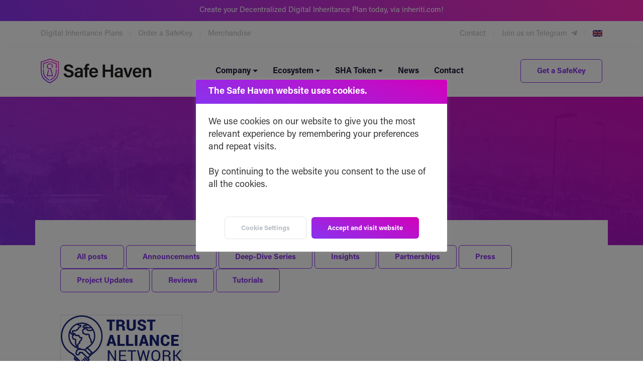

--- FILE ---
content_type: text/html; charset=UTF-8
request_url: https://safehaven.io/tag/crypto-law/
body_size: 15208
content:
<!-- This page is cached by the Hummingbird Performance plugin v3.15.0 - https://wordpress.org/plugins/hummingbird-performance/. --><!DOCTYPE html>
<html lang="en-US">
    <head>
        <!--////////////////////////////////////-->
        <!--// GOOGLE TAG MANAGER //////////////-->
        <!--////////////////////////////////////-->        
        <script>(function(w,d,s,l,i){w[l]=w[l]||[];w[l].push({'gtm.start':
        new Date().getTime(),event:'gtm.js'});var f=d.getElementsByTagName(s)[0],
        j=d.createElement(s),dl=l!='dataLayer'?'&l='+l:'';j.async=true;j.src=
        'https://www.googletagmanager.com/gtm.js?id='+i+dl;f.parentNode.insertBefore(j,f);
        })(window,document,'script','dataLayer','GTM-NSNDX7M');</script>        

        <!--////////////////////////////////////-->
        <!--// PAGE TITLES /////////////////////-->
        <!--////////////////////////////////////-->     
        

        <!--////////////////////////////////////-->
        <!--// REQUIRED META TAGS //////////////-->
        <!--////////////////////////////////////-->
        <meta charset="utf-8">
        <meta name="viewport" content="width=device-width, initial-scale=1, shrink-to-fit=no">

        <!--////////////////////////////////////-->
        <!--// FAVICON /////////////////////////-->
        <!--////////////////////////////////////-->
        <link rel="icon" type="image/x-icon" href="https://safehaven.io/wp-content/themes/wp-SafeHaven/favicon.png">

        <!--////////////////////////////////////-->
        <!--// BOOTSTRAP ///////////////////////-->
        <!--////////////////////////////////////-->        
        <link rel="stylesheet" href="https://safehaven.io/wp-content/themes/wp-SafeHaven/css/bootstrap.min.css">

        <!--////////////////////////////////////-->
        <!--// FONT AWESOME ////////////////////-->
        <!--////////////////////////////////////-->    
        <link rel="stylesheet" href="https://safehaven.io/wp-content/themes/wp-SafeHaven/css/fontawesome.css">
        <link rel="stylesheet" href="https://safehaven.io/wp-content/themes/wp-SafeHaven/css/all.min.css">

        <!--////////////////////////////////////-->
        <!--// CSS - STYLESHEETS ///////////////-->
        <!--////////////////////////////////////-->			
        <link rel="stylesheet" href="https://safehaven.io/wp-content/themes/wp-SafeHaven/style.css">        
        <link rel="stylesheet" href="https://safehaven.io/wp-content/themes/wp-SafeHaven/css/theme.min.css">
        
        <!--////////////////////////////////////-->
        <!--// FACEBOOK PIXEL //////////////////-->
        <!--////////////////////////////////////-->
        <script>
          !function(f,b,e,v,n,t,s)
          {if(f.fbq)return;n=f.fbq=function(){n.callMethod?
          n.callMethod.apply(n,arguments):n.queue.push(arguments)};
          if(!f._fbq)f._fbq=n;n.push=n;n.loaded=!0;n.version='2.0';
          n.queue=[];t=b.createElement(e);t.async=!0;
          t.src=v;s=b.getElementsByTagName(e)[0];
          s.parentNode.insertBefore(t,s)}(window, document,'script',
          'https://connect.facebook.net/en_US/fbevents.js');
          fbq('init', '197285279101550');
          fbq('track', 'PageView');
        </script>
        <noscript><img height="1" width="1" style="display:none"
          src="https://www.facebook.com/tr?id=197285279101550&ev=PageView&noscript=1"
        /></noscript>        

        <meta name='robots' content='index, follow, max-image-preview:large, max-snippet:-1, max-video-preview:-1' />
	<style>img:is([sizes="auto" i], [sizes^="auto," i]) { contain-intrinsic-size: 3000px 1500px }</style>
	
	<!-- This site is optimized with the Yoast SEO plugin v25.6 - https://yoast.com/wordpress/plugins/seo/ -->
	<title>Crypto Law Archives - Safe Haven</title>
	<link rel="canonical" href="https://safehaven.io/tag/crypto-law/" />
	<meta property="og:locale" content="en_US" />
	<meta property="og:type" content="article" />
	<meta property="og:title" content="Crypto Law Archives - Safe Haven" />
	<meta property="og:url" content="https://safehaven.io/tag/crypto-law/" />
	<meta property="og:site_name" content="Safe Haven" />
	<meta property="og:image" content="https://safehaven.io/wp-content/uploads/fb-share.jpg" />
	<meta property="og:image:width" content="1200" />
	<meta property="og:image:height" content="630" />
	<meta property="og:image:type" content="image/jpeg" />
	<meta name="twitter:card" content="summary_large_image" />
	<meta name="twitter:site" content="@safeHavenio" />
	<script type="application/ld+json" class="yoast-schema-graph">{"@context":"https://schema.org","@graph":[{"@type":"CollectionPage","@id":"https://safehaven.io/tag/crypto-law/","url":"https://safehaven.io/tag/crypto-law/","name":"Crypto Law Archives - Safe Haven","isPartOf":{"@id":"https://safehaven.io/#website"},"primaryImageOfPage":{"@id":"https://safehaven.io/tag/crypto-law/#primaryimage"},"image":{"@id":"https://safehaven.io/tag/crypto-law/#primaryimage"},"thumbnailUrl":"https://safehaven.io/wp-content/uploads/trustalliancenetwork.png","inLanguage":"en-US"},{"@type":"ImageObject","inLanguage":"en-US","@id":"https://safehaven.io/tag/crypto-law/#primaryimage","url":"https://safehaven.io/wp-content/uploads/trustalliancenetwork.png","contentUrl":"https://safehaven.io/wp-content/uploads/trustalliancenetwork.png","width":748,"height":312},{"@type":"WebSite","@id":"https://safehaven.io/#website","url":"https://safehaven.io/","name":"Safe Haven","description":"Building Decentralized Finance (DeFi) Solutions since 2017","publisher":{"@id":"https://safehaven.io/#organization"},"potentialAction":[{"@type":"SearchAction","target":{"@type":"EntryPoint","urlTemplate":"https://safehaven.io/?s={search_term_string}"},"query-input":{"@type":"PropertyValueSpecification","valueRequired":true,"valueName":"search_term_string"}}],"inLanguage":"en-US"},{"@type":"Organization","@id":"https://safehaven.io/#organization","name":"Safe Haven","url":"https://safehaven.io/","logo":{"@type":"ImageObject","inLanguage":"en-US","@id":"https://safehaven.io/#/schema/logo/image/","url":"https://safehaven.io/wp-content/uploads/safehaven-logo-full-color.jpg","contentUrl":"https://safehaven.io/wp-content/uploads/safehaven-logo-full-color.jpg","width":1500,"height":750,"caption":"Safe Haven"},"image":{"@id":"https://safehaven.io/#/schema/logo/image/"},"sameAs":["https://www.facebook.com/safehaven.sha","https://x.com/safeHavenio","https://www.youtube.com/c/SafeHavenOfficial"]}]}</script>
	<!-- / Yoast SEO plugin. -->


<link rel="alternate" type="application/rss+xml" title="Safe Haven &raquo; Crypto Law Tag Feed" href="https://safehaven.io/tag/crypto-law/feed/" />
<script type="text/javascript">
/* <![CDATA[ */
window._wpemojiSettings = {"baseUrl":"https:\/\/s.w.org\/images\/core\/emoji\/16.0.1\/72x72\/","ext":".png","svgUrl":"https:\/\/s.w.org\/images\/core\/emoji\/16.0.1\/svg\/","svgExt":".svg","source":{"concatemoji":"https:\/\/safehaven.io\/wp-includes\/js\/wp-emoji-release.min.js"}};
/*! This file is auto-generated */
!function(s,n){var o,i,e;function c(e){try{var t={supportTests:e,timestamp:(new Date).valueOf()};sessionStorage.setItem(o,JSON.stringify(t))}catch(e){}}function p(e,t,n){e.clearRect(0,0,e.canvas.width,e.canvas.height),e.fillText(t,0,0);var t=new Uint32Array(e.getImageData(0,0,e.canvas.width,e.canvas.height).data),a=(e.clearRect(0,0,e.canvas.width,e.canvas.height),e.fillText(n,0,0),new Uint32Array(e.getImageData(0,0,e.canvas.width,e.canvas.height).data));return t.every(function(e,t){return e===a[t]})}function u(e,t){e.clearRect(0,0,e.canvas.width,e.canvas.height),e.fillText(t,0,0);for(var n=e.getImageData(16,16,1,1),a=0;a<n.data.length;a++)if(0!==n.data[a])return!1;return!0}function f(e,t,n,a){switch(t){case"flag":return n(e,"\ud83c\udff3\ufe0f\u200d\u26a7\ufe0f","\ud83c\udff3\ufe0f\u200b\u26a7\ufe0f")?!1:!n(e,"\ud83c\udde8\ud83c\uddf6","\ud83c\udde8\u200b\ud83c\uddf6")&&!n(e,"\ud83c\udff4\udb40\udc67\udb40\udc62\udb40\udc65\udb40\udc6e\udb40\udc67\udb40\udc7f","\ud83c\udff4\u200b\udb40\udc67\u200b\udb40\udc62\u200b\udb40\udc65\u200b\udb40\udc6e\u200b\udb40\udc67\u200b\udb40\udc7f");case"emoji":return!a(e,"\ud83e\udedf")}return!1}function g(e,t,n,a){var r="undefined"!=typeof WorkerGlobalScope&&self instanceof WorkerGlobalScope?new OffscreenCanvas(300,150):s.createElement("canvas"),o=r.getContext("2d",{willReadFrequently:!0}),i=(o.textBaseline="top",o.font="600 32px Arial",{});return e.forEach(function(e){i[e]=t(o,e,n,a)}),i}function t(e){var t=s.createElement("script");t.src=e,t.defer=!0,s.head.appendChild(t)}"undefined"!=typeof Promise&&(o="wpEmojiSettingsSupports",i=["flag","emoji"],n.supports={everything:!0,everythingExceptFlag:!0},e=new Promise(function(e){s.addEventListener("DOMContentLoaded",e,{once:!0})}),new Promise(function(t){var n=function(){try{var e=JSON.parse(sessionStorage.getItem(o));if("object"==typeof e&&"number"==typeof e.timestamp&&(new Date).valueOf()<e.timestamp+604800&&"object"==typeof e.supportTests)return e.supportTests}catch(e){}return null}();if(!n){if("undefined"!=typeof Worker&&"undefined"!=typeof OffscreenCanvas&&"undefined"!=typeof URL&&URL.createObjectURL&&"undefined"!=typeof Blob)try{var e="postMessage("+g.toString()+"("+[JSON.stringify(i),f.toString(),p.toString(),u.toString()].join(",")+"));",a=new Blob([e],{type:"text/javascript"}),r=new Worker(URL.createObjectURL(a),{name:"wpTestEmojiSupports"});return void(r.onmessage=function(e){c(n=e.data),r.terminate(),t(n)})}catch(e){}c(n=g(i,f,p,u))}t(n)}).then(function(e){for(var t in e)n.supports[t]=e[t],n.supports.everything=n.supports.everything&&n.supports[t],"flag"!==t&&(n.supports.everythingExceptFlag=n.supports.everythingExceptFlag&&n.supports[t]);n.supports.everythingExceptFlag=n.supports.everythingExceptFlag&&!n.supports.flag,n.DOMReady=!1,n.readyCallback=function(){n.DOMReady=!0}}).then(function(){return e}).then(function(){var e;n.supports.everything||(n.readyCallback(),(e=n.source||{}).concatemoji?t(e.concatemoji):e.wpemoji&&e.twemoji&&(t(e.twemoji),t(e.wpemoji)))}))}((window,document),window._wpemojiSettings);
/* ]]> */
</script>
<style id='wp-emoji-styles-inline-css' type='text/css'>

	img.wp-smiley, img.emoji {
		display: inline !important;
		border: none !important;
		box-shadow: none !important;
		height: 1em !important;
		width: 1em !important;
		margin: 0 0.07em !important;
		vertical-align: -0.1em !important;
		background: none !important;
		padding: 0 !important;
	}
</style>
<link rel='stylesheet' id='wp-block-library-css' href='https://safehaven.io/wp-includes/css/dist/block-library/style.min.css' type='text/css' media='all' />
<style id='classic-theme-styles-inline-css' type='text/css'>
/*! This file is auto-generated */
.wp-block-button__link{color:#fff;background-color:#32373c;border-radius:9999px;box-shadow:none;text-decoration:none;padding:calc(.667em + 2px) calc(1.333em + 2px);font-size:1.125em}.wp-block-file__button{background:#32373c;color:#fff;text-decoration:none}
</style>
<style id='global-styles-inline-css' type='text/css'>
:root{--wp--preset--aspect-ratio--square: 1;--wp--preset--aspect-ratio--4-3: 4/3;--wp--preset--aspect-ratio--3-4: 3/4;--wp--preset--aspect-ratio--3-2: 3/2;--wp--preset--aspect-ratio--2-3: 2/3;--wp--preset--aspect-ratio--16-9: 16/9;--wp--preset--aspect-ratio--9-16: 9/16;--wp--preset--color--black: #000000;--wp--preset--color--cyan-bluish-gray: #abb8c3;--wp--preset--color--white: #ffffff;--wp--preset--color--pale-pink: #f78da7;--wp--preset--color--vivid-red: #cf2e2e;--wp--preset--color--luminous-vivid-orange: #ff6900;--wp--preset--color--luminous-vivid-amber: #fcb900;--wp--preset--color--light-green-cyan: #7bdcb5;--wp--preset--color--vivid-green-cyan: #00d084;--wp--preset--color--pale-cyan-blue: #8ed1fc;--wp--preset--color--vivid-cyan-blue: #0693e3;--wp--preset--color--vivid-purple: #9b51e0;--wp--preset--gradient--vivid-cyan-blue-to-vivid-purple: linear-gradient(135deg,rgba(6,147,227,1) 0%,rgb(155,81,224) 100%);--wp--preset--gradient--light-green-cyan-to-vivid-green-cyan: linear-gradient(135deg,rgb(122,220,180) 0%,rgb(0,208,130) 100%);--wp--preset--gradient--luminous-vivid-amber-to-luminous-vivid-orange: linear-gradient(135deg,rgba(252,185,0,1) 0%,rgba(255,105,0,1) 100%);--wp--preset--gradient--luminous-vivid-orange-to-vivid-red: linear-gradient(135deg,rgba(255,105,0,1) 0%,rgb(207,46,46) 100%);--wp--preset--gradient--very-light-gray-to-cyan-bluish-gray: linear-gradient(135deg,rgb(238,238,238) 0%,rgb(169,184,195) 100%);--wp--preset--gradient--cool-to-warm-spectrum: linear-gradient(135deg,rgb(74,234,220) 0%,rgb(151,120,209) 20%,rgb(207,42,186) 40%,rgb(238,44,130) 60%,rgb(251,105,98) 80%,rgb(254,248,76) 100%);--wp--preset--gradient--blush-light-purple: linear-gradient(135deg,rgb(255,206,236) 0%,rgb(152,150,240) 100%);--wp--preset--gradient--blush-bordeaux: linear-gradient(135deg,rgb(254,205,165) 0%,rgb(254,45,45) 50%,rgb(107,0,62) 100%);--wp--preset--gradient--luminous-dusk: linear-gradient(135deg,rgb(255,203,112) 0%,rgb(199,81,192) 50%,rgb(65,88,208) 100%);--wp--preset--gradient--pale-ocean: linear-gradient(135deg,rgb(255,245,203) 0%,rgb(182,227,212) 50%,rgb(51,167,181) 100%);--wp--preset--gradient--electric-grass: linear-gradient(135deg,rgb(202,248,128) 0%,rgb(113,206,126) 100%);--wp--preset--gradient--midnight: linear-gradient(135deg,rgb(2,3,129) 0%,rgb(40,116,252) 100%);--wp--preset--font-size--small: 13px;--wp--preset--font-size--medium: 20px;--wp--preset--font-size--large: 36px;--wp--preset--font-size--x-large: 42px;--wp--preset--spacing--20: 0.44rem;--wp--preset--spacing--30: 0.67rem;--wp--preset--spacing--40: 1rem;--wp--preset--spacing--50: 1.5rem;--wp--preset--spacing--60: 2.25rem;--wp--preset--spacing--70: 3.38rem;--wp--preset--spacing--80: 5.06rem;--wp--preset--shadow--natural: 6px 6px 9px rgba(0, 0, 0, 0.2);--wp--preset--shadow--deep: 12px 12px 50px rgba(0, 0, 0, 0.4);--wp--preset--shadow--sharp: 6px 6px 0px rgba(0, 0, 0, 0.2);--wp--preset--shadow--outlined: 6px 6px 0px -3px rgba(255, 255, 255, 1), 6px 6px rgba(0, 0, 0, 1);--wp--preset--shadow--crisp: 6px 6px 0px rgba(0, 0, 0, 1);}:where(.is-layout-flex){gap: 0.5em;}:where(.is-layout-grid){gap: 0.5em;}body .is-layout-flex{display: flex;}.is-layout-flex{flex-wrap: wrap;align-items: center;}.is-layout-flex > :is(*, div){margin: 0;}body .is-layout-grid{display: grid;}.is-layout-grid > :is(*, div){margin: 0;}:where(.wp-block-columns.is-layout-flex){gap: 2em;}:where(.wp-block-columns.is-layout-grid){gap: 2em;}:where(.wp-block-post-template.is-layout-flex){gap: 1.25em;}:where(.wp-block-post-template.is-layout-grid){gap: 1.25em;}.has-black-color{color: var(--wp--preset--color--black) !important;}.has-cyan-bluish-gray-color{color: var(--wp--preset--color--cyan-bluish-gray) !important;}.has-white-color{color: var(--wp--preset--color--white) !important;}.has-pale-pink-color{color: var(--wp--preset--color--pale-pink) !important;}.has-vivid-red-color{color: var(--wp--preset--color--vivid-red) !important;}.has-luminous-vivid-orange-color{color: var(--wp--preset--color--luminous-vivid-orange) !important;}.has-luminous-vivid-amber-color{color: var(--wp--preset--color--luminous-vivid-amber) !important;}.has-light-green-cyan-color{color: var(--wp--preset--color--light-green-cyan) !important;}.has-vivid-green-cyan-color{color: var(--wp--preset--color--vivid-green-cyan) !important;}.has-pale-cyan-blue-color{color: var(--wp--preset--color--pale-cyan-blue) !important;}.has-vivid-cyan-blue-color{color: var(--wp--preset--color--vivid-cyan-blue) !important;}.has-vivid-purple-color{color: var(--wp--preset--color--vivid-purple) !important;}.has-black-background-color{background-color: var(--wp--preset--color--black) !important;}.has-cyan-bluish-gray-background-color{background-color: var(--wp--preset--color--cyan-bluish-gray) !important;}.has-white-background-color{background-color: var(--wp--preset--color--white) !important;}.has-pale-pink-background-color{background-color: var(--wp--preset--color--pale-pink) !important;}.has-vivid-red-background-color{background-color: var(--wp--preset--color--vivid-red) !important;}.has-luminous-vivid-orange-background-color{background-color: var(--wp--preset--color--luminous-vivid-orange) !important;}.has-luminous-vivid-amber-background-color{background-color: var(--wp--preset--color--luminous-vivid-amber) !important;}.has-light-green-cyan-background-color{background-color: var(--wp--preset--color--light-green-cyan) !important;}.has-vivid-green-cyan-background-color{background-color: var(--wp--preset--color--vivid-green-cyan) !important;}.has-pale-cyan-blue-background-color{background-color: var(--wp--preset--color--pale-cyan-blue) !important;}.has-vivid-cyan-blue-background-color{background-color: var(--wp--preset--color--vivid-cyan-blue) !important;}.has-vivid-purple-background-color{background-color: var(--wp--preset--color--vivid-purple) !important;}.has-black-border-color{border-color: var(--wp--preset--color--black) !important;}.has-cyan-bluish-gray-border-color{border-color: var(--wp--preset--color--cyan-bluish-gray) !important;}.has-white-border-color{border-color: var(--wp--preset--color--white) !important;}.has-pale-pink-border-color{border-color: var(--wp--preset--color--pale-pink) !important;}.has-vivid-red-border-color{border-color: var(--wp--preset--color--vivid-red) !important;}.has-luminous-vivid-orange-border-color{border-color: var(--wp--preset--color--luminous-vivid-orange) !important;}.has-luminous-vivid-amber-border-color{border-color: var(--wp--preset--color--luminous-vivid-amber) !important;}.has-light-green-cyan-border-color{border-color: var(--wp--preset--color--light-green-cyan) !important;}.has-vivid-green-cyan-border-color{border-color: var(--wp--preset--color--vivid-green-cyan) !important;}.has-pale-cyan-blue-border-color{border-color: var(--wp--preset--color--pale-cyan-blue) !important;}.has-vivid-cyan-blue-border-color{border-color: var(--wp--preset--color--vivid-cyan-blue) !important;}.has-vivid-purple-border-color{border-color: var(--wp--preset--color--vivid-purple) !important;}.has-vivid-cyan-blue-to-vivid-purple-gradient-background{background: var(--wp--preset--gradient--vivid-cyan-blue-to-vivid-purple) !important;}.has-light-green-cyan-to-vivid-green-cyan-gradient-background{background: var(--wp--preset--gradient--light-green-cyan-to-vivid-green-cyan) !important;}.has-luminous-vivid-amber-to-luminous-vivid-orange-gradient-background{background: var(--wp--preset--gradient--luminous-vivid-amber-to-luminous-vivid-orange) !important;}.has-luminous-vivid-orange-to-vivid-red-gradient-background{background: var(--wp--preset--gradient--luminous-vivid-orange-to-vivid-red) !important;}.has-very-light-gray-to-cyan-bluish-gray-gradient-background{background: var(--wp--preset--gradient--very-light-gray-to-cyan-bluish-gray) !important;}.has-cool-to-warm-spectrum-gradient-background{background: var(--wp--preset--gradient--cool-to-warm-spectrum) !important;}.has-blush-light-purple-gradient-background{background: var(--wp--preset--gradient--blush-light-purple) !important;}.has-blush-bordeaux-gradient-background{background: var(--wp--preset--gradient--blush-bordeaux) !important;}.has-luminous-dusk-gradient-background{background: var(--wp--preset--gradient--luminous-dusk) !important;}.has-pale-ocean-gradient-background{background: var(--wp--preset--gradient--pale-ocean) !important;}.has-electric-grass-gradient-background{background: var(--wp--preset--gradient--electric-grass) !important;}.has-midnight-gradient-background{background: var(--wp--preset--gradient--midnight) !important;}.has-small-font-size{font-size: var(--wp--preset--font-size--small) !important;}.has-medium-font-size{font-size: var(--wp--preset--font-size--medium) !important;}.has-large-font-size{font-size: var(--wp--preset--font-size--large) !important;}.has-x-large-font-size{font-size: var(--wp--preset--font-size--x-large) !important;}
:where(.wp-block-post-template.is-layout-flex){gap: 1.25em;}:where(.wp-block-post-template.is-layout-grid){gap: 1.25em;}
:where(.wp-block-columns.is-layout-flex){gap: 2em;}:where(.wp-block-columns.is-layout-grid){gap: 2em;}
:root :where(.wp-block-pullquote){font-size: 1.5em;line-height: 1.6;}
</style>
<link rel='stylesheet' id='wphb-1-css' href='https://safehaven.io/wp-content/uploads/hummingbird-assets/8c159011e8966db04b5a2d4cd35f0aca.css' type='text/css' media='all' />
<script type="text/javascript" src="https://safehaven.io/wp-includes/js/jquery/jquery.min.js" id="jquery-core-js"></script>
<script type="text/javascript" src="https://safehaven.io/wp-includes/js/jquery/jquery-migrate.min.js" id="jquery-migrate-js"></script>
<script type="text/javascript" id="cookie-law-info-js-extra">
/* <![CDATA[ */
var Cli_Data = {"nn_cookie_ids":["_ga","_ga_HQ8CK6BX87","_fbp"],"cookielist":[],"non_necessary_cookies":{"analytics":["_ga","_ga_HQ8CK6BX87"],"advertisement":["_fbp"]},"ccpaEnabled":"1","ccpaRegionBased":"","ccpaBarEnabled":"1","strictlyEnabled":["necessary","obligatoire"],"ccpaType":"ccpa_gdpr","js_blocking":"1","custom_integration":"","triggerDomRefresh":"","secure_cookies":""};
var cli_cookiebar_settings = {"animate_speed_hide":"500","animate_speed_show":"500","background":"#FFF","border":"#b1a6a6c2","border_on":"","button_1_button_colour":"#61a229","button_1_button_hover":"#4e8221","button_1_link_colour":"#fff","button_1_as_button":"1","button_1_new_win":"","button_2_button_colour":"#333","button_2_button_hover":"#292929","button_2_link_colour":"#444","button_2_as_button":"","button_2_hidebar":"","button_3_button_colour":"#dedfe0","button_3_button_hover":"#b2b2b3","button_3_link_colour":"#333333","button_3_as_button":"1","button_3_new_win":"","button_4_button_colour":"#dedfe0","button_4_button_hover":"#b2b2b3","button_4_link_colour":"#333333","button_4_as_button":"1","button_7_button_colour":"#61a229","button_7_button_hover":"#4e8221","button_7_link_colour":"#fff","button_7_as_button":"1","button_7_new_win":"","font_family":"inherit","header_fix":"","notify_animate_hide":"1","notify_animate_show":"","notify_div_id":"#cookie-law-info-bar","notify_position_horizontal":"right","notify_position_vertical":"bottom","scroll_close":"","scroll_close_reload":"","accept_close_reload":"","reject_close_reload":"","showagain_tab":"","showagain_background":"#fff","showagain_border":"#000","showagain_div_id":"#cookie-law-info-again","showagain_x_position":"100px","text":"#333333","show_once_yn":"","show_once":"10000","logging_on":"","as_popup":"","popup_overlay":"1","bar_heading_text":"The Safe Haven website uses cookies.","cookie_bar_as":"popup","popup_showagain_position":"bottom-right","widget_position":"left"};
var log_object = {"ajax_url":"https:\/\/safehaven.io\/wp-admin\/admin-ajax.php"};
/* ]]> */
</script>
<script type="text/javascript" src="https://safehaven.io/wp-content/plugins/cookie-law-info/legacy/public/js/cookie-law-info-public.js" id="cookie-law-info-js"></script>
<script type="text/javascript" id="cookie-law-info-ccpa-js-extra">
/* <![CDATA[ */
var ccpa_data = {"opt_out_prompt":"Do you really wish to opt out?","opt_out_confirm":"Confirm","opt_out_cancel":"Cancel"};
/* ]]> */
</script>
<script type="text/javascript" src="https://safehaven.io/wp-content/plugins/cookie-law-info/legacy/admin/modules/ccpa/assets/js/cookie-law-info-ccpa.js" id="cookie-law-info-ccpa-js"></script>
<script type="text/javascript" src="https://safehaven.io/wp-content/plugins/responsive-lightbox/assets/swipebox/jquery.swipebox.min.js" id="responsive-lightbox-swipebox-js"></script>
<script type="text/javascript" src="https://safehaven.io/wp-includes/js/underscore.min.js" id="underscore-js"></script>
<script type="text/javascript" src="https://safehaven.io/wp-content/plugins/responsive-lightbox/assets/infinitescroll/infinite-scroll.pkgd.min.js" id="responsive-lightbox-infinite-scroll-js"></script>
<script type="text/javascript" id="responsive-lightbox-js-before">
/* <![CDATA[ */
var rlArgs = {"script":"swipebox","selector":"lightbox","customEvents":"","activeGalleries":true,"animation":true,"hideCloseButtonOnMobile":false,"removeBarsOnMobile":false,"hideBars":true,"hideBarsDelay":5000,"videoMaxWidth":1080,"useSVG":true,"loopAtEnd":false,"woocommerce_gallery":false,"ajaxurl":"https:\/\/safehaven.io\/wp-admin\/admin-ajax.php","nonce":"f445e004b4","preview":false,"postId":1618,"scriptExtension":false};
/* ]]> */
</script>
<script type="text/javascript" src="https://safehaven.io/wp-content/plugins/responsive-lightbox/js/front.js" id="responsive-lightbox-js"></script>
<script type="text/javascript" id="url-shortify-js-extra">
/* <![CDATA[ */
var usParams = {"ajaxurl":"https:\/\/safehaven.io\/wp-admin\/admin-ajax.php"};
/* ]]> */
</script>
<script type="text/javascript" src="https://safehaven.io/wp-content/plugins/url-shortify/lite/dist/scripts/url-shortify.js" id="url-shortify-js"></script>
<link rel="https://api.w.org/" href="https://safehaven.io/wp-json/" /><link rel="alternate" title="JSON" type="application/json" href="https://safehaven.io/wp-json/wp/v2/tags/89" /><link rel="EditURI" type="application/rsd+xml" title="RSD" href="https://safehaven.io/xmlrpc.php?rsd" />

		<script>
			document.documentElement.className = document.documentElement.className.replace('no-js', 'js');
		</script>
				<style>
			.no-js img.lazyload {
				display: none;
			}

			figure.wp-block-image img.lazyloading {
				min-width: 150px;
			}

			.lazyload,
			.lazyloading {
				--smush-placeholder-width: 100px;
				--smush-placeholder-aspect-ratio: 1/1;
				width: var(--smush-placeholder-width) !important;
				aspect-ratio: var(--smush-placeholder-aspect-ratio) !important;
			}

						.lazyload, .lazyloading {
				opacity: 0;
			}

			.lazyloaded {
				opacity: 1;
				transition: opacity 400ms;
				transition-delay: 0ms;
			}

					</style>
		<link rel="icon" href="https://safehaven.io/wp-content/uploads/cropped-SafeHaven_Brandmark_Color_512x512-32x32.png" sizes="32x32" />
<link rel="icon" href="https://safehaven.io/wp-content/uploads/cropped-SafeHaven_Brandmark_Color_512x512-192x192.png" sizes="192x192" />
<link rel="apple-touch-icon" href="https://safehaven.io/wp-content/uploads/cropped-SafeHaven_Brandmark_Color_512x512-180x180.png" />
<meta name="msapplication-TileImage" content="https://safehaven.io/wp-content/uploads/cropped-SafeHaven_Brandmark_Color_512x512-270x270.png" />
<style>.shorten_url { 
	   padding: 10px 10px 10px 10px ; 
	   border: 1px solid #AAAAAA ; 
	   background-color: #EEEEEE ;
}</style> 
    </head>

    <body oncontextmenu="return true" class="archive tag tag-crypto-law tag-89 wp-theme-wp-SafeHaven">      
        <!-- Google Tag Manager (noscript) -->
        <noscript><iframe data-src="https://www.googletagmanager.com/ns.html?id=GTM-NSNDX7M"
        height="0" width="0" style="display:none;visibility:hidden" src="[data-uri]" class="lazyload" data-load-mode="1"></iframe></noscript>
        <!-- End Google Tag Manager (noscript) -->  

        <header>
                 <div id="hellobar" class="d-none alert alert-info m-0" role="alert">                
        <div class="container text-center">
              
                <a href="https://safehaven.io/product/inheriti/">
                        Create your Decentralized Digital Inheritance Plan today, via inheriti.com!              
                </a>
                

                    </div>                
    </div>
  
            <div id="topbar" class="d-none d-lg-block py-3">
    <div class="container">
        <div class="row">
            <div class="col-lg-6">
                
    <ul id="navbar-topbar-left-menu" class="list-inline d-flex justify-content-center justify-content-lg-start"><li class="list-inline-item "><a href="https://safehaven.io/product/inheriti/">Digital Inheritance Plans</a></li><li class="list-inline-item "><a href="https://safehaven.io/product/safekey/">Order a SafeKey</a></li><li class="list-inline-item "><a href="https://shop.safehaven.io">Merchandise</a></li></ul>            </div>
            <div class="col-lg-6">
                
    <ul id="navbar-topbar-right-menu" class="list-inline d-flex justify-content-center justify-content-lg-end"><li class="list-inline-item "><a href="https://safehaven.io/contact/" target="">Contact</a></li><li class="list-inline-item "><a href="https://t.me/safehavenio" target="_blank">Join us on Telegram <i class="fab fa-telegram-plane ms-1"></i></a></li>

        <li class="nav-item dropdown">
            <a class="nav-link dropdown-toggle p-0 m-0" href="#" id="navbarDropdown" role="button" data-bs-toggle="dropdown" aria-expanded="false">
                <img data-src="https://safehaven.io/wp-content/themes/wp-SafeHaven/img/flags/en.gif" src="[data-uri]" class="lazyload">
            </a>
            <ul class="dropdown-menu" aria-labelledby="navbarDropdown">
                <li><a class="dropdown-item active disabled" href="https://safehaven.io"><img data-src="https://safehaven.io/wp-content/themes/wp-SafeHaven/img/flags/en.gif" src="[data-uri]" class="lazyload"> English</a></li>
                <li><a class="dropdown-item" href="#"><img data-src="https://safehaven.io/wp-content/themes/wp-SafeHaven/img/flags/nl.gif" src="[data-uri]" class="lazyload"> Nederlands<span class="badge bg-info float-end">Soon</span></a></li>
                <li><a class="dropdown-item" href="#"><img data-src="https://safehaven.io/wp-content/themes/wp-SafeHaven/img/flags/de.gif" src="[data-uri]" class="lazyload"> Deutsch<span class="badge bg-info float-end">Soon</span></a></li>
                <li><a class="dropdown-item" href="#"><img data-src="https://safehaven.io/wp-content/themes/wp-SafeHaven/img/flags/fr.gif" src="[data-uri]" class="lazyload"> Français<span class="badge bg-info float-end">Soon</span></a></li>
            </ul>
        </li>
        </ul>  
            </div>
        </div>
    </div>
</div>                 <nav class="navbar navbar-expand-lg py-4">
    <div class="container">
        <a href="https://safehaven.io" title="Safe Haven" class="navbar-brand">
            <img data-src="https://safehaven.io/wp-content/themes/wp-SafeHaven/img/safehaven-logo-color.svg" alt="Safe Haven" id="logo" src="[data-uri]" class="lazyload" /> 
            <span class="visually-hidden">Safe Haven</span>
        </a>
        <button class="navbar-toggler" type="button" data-bs-toggle="collapse" data-bs-target="#navbar-primary" aria-controls="navbar-primary" aria-expanded="false" aria-label="Toggle navigation">
            <i class="far fa-bars"></i>
        </button>    
        <div class="collapse navbar-collapse" id="navbar-primary">
            <ul id="menu-main-navigation" class="navbar-nav"><li  id="menu-item-49" class="menu-item menu-item-type-post_type menu-item-object-page menu-item-has-children dropdown nav-item nav-item-49"><a href="https://safehaven.io/company/" class="nav-link  dropdown-toggle" aria-haspopup="true" aria-expanded="false">Company</a>
<ul class="dropdown-menu  depth_0">
	<li  id="menu-item-759" class="menu-item menu-item-type-post_type menu-item-object-page nav-item nav-item-759"><a class="dropdown-item" href="https://safehaven.io/company/" class="nav-link "><div class="dropdown-icon"><img data-src="https://safehaven.io/wp-content/uploads/company_about_128px.png" src="[data-uri]" class="lazyload" /></div><div class="dropdown-content w-100"><div class="dropdown-title-text">About Safe Haven</div><div class="dropdown-menu-description">Building DeFi solutions since 2017 for safely managing, storing and transferring digital assets.</div></div></a></li>
	<li  id="menu-item-2162" class="menu-item menu-item-type-post_type menu-item-object-page nav-item nav-item-2162"><a class="dropdown-item" href="https://safehaven.io/company/team/" class="nav-link "><div class="dropdown-icon"><img data-src="https://safehaven.io/wp-content/uploads/company_team_128px.png" src="[data-uri]" class="lazyload" /></div><div class="dropdown-content w-100"><div class="dropdown-title-text">Team</div><div class="dropdown-menu-description">Get to know who's building Safe Haven.</div></div></a></li>
	<li  id="menu-item-53" class="menu-item menu-item-type-post_type menu-item-object-page nav-item nav-item-53"><a class="dropdown-item" href="https://safehaven.io/company/vision/" class="nav-link "><div class="dropdown-icon"><img data-src="https://safehaven.io/wp-content/uploads/company_vision_128px.png" src="[data-uri]" class="lazyload" /></div><div class="dropdown-content w-100"><div class="dropdown-title-text">Vision</div><div class="dropdown-menu-description">What do we want to accomplish with Safe Haven?</div></div></a></li>
	<li  id="menu-item-760" class="menu-item menu-item-type-post_type menu-item-object-page nav-item nav-item-760"><a class="dropdown-item" href="https://safehaven.io/company/partners/" class="nav-link "><div class="dropdown-icon"><img data-src="https://safehaven.io/wp-content/uploads/company_partners_128px-copy.png" src="[data-uri]" class="lazyload" /></div><div class="dropdown-content w-100"><div class="dropdown-title-text">Partners</div><div class="dropdown-menu-description">Who are the partners within our network?</div></div></a></li>
	<li  id="menu-item-962" class="menu-item menu-item-type-post_type menu-item-object-page nav-item nav-item-962"><a class="dropdown-item" href="https://safehaven.io/company/patents/" class="nav-link "><div class="dropdown-icon"><img data-src="https://safehaven.io/wp-content/uploads/company_patents_128px.png" src="[data-uri]" class="lazyload" /></div><div class="dropdown-content w-100"><div class="dropdown-title-text">Patents</div><div class="dropdown-menu-description">We have several patents to protect our products.</div></div></a></li>
	<li  id="menu-item-50" class="menu-item menu-item-type-post_type menu-item-object-page nav-item nav-item-50"><a class="dropdown-item" href="https://safehaven.io/company/brand-assets/" class="nav-link "><div class="dropdown-icon"><img data-src="https://safehaven.io/wp-content/uploads/company_brand-assets_128px.png" src="[data-uri]" class="lazyload" /></div><div class="dropdown-content w-100"><div class="dropdown-title-text">Brand assets</div><div class="dropdown-menu-description">Colors and visuals defining the Safe Haven brand.</div></div></a></li>
	<li  id="menu-item-5418" class="menu-item menu-item-type-custom menu-item-object-custom nav-item nav-item-5418"><a class="dropdown-item" target="_blank" href="https://shop.safehaven.io" class="nav-link "><div class="dropdown-icon"><img data-src="https://safehaven.io/wp-content/uploads/company_merch_128px.png" src="[data-uri]" class="lazyload" /></div><div class="dropdown-content w-100"><div class="dropdown-title-text">Merchandise</div><div class="dropdown-menu-description">Become a part of our community by wearing our brand merch</div></div></a></li>
</ul>
</li>
<li  id="menu-item-27" class="menu-item menu-item-type-post_type menu-item-object-page menu-item-has-children dropdown nav-item nav-item-27"><a href="https://safehaven.io/ecosystem/" class="nav-link  dropdown-toggle" aria-haspopup="true" aria-expanded="false">Ecosystem</a>
<ul class="dropdown-menu  depth_0">
	<li  id="menu-item-70" class="menu-item menu-item-type-post_type menu-item-object-product nav-item nav-item-70"><a class="dropdown-item" href="https://safehaven.io/product/inheriti/" class="nav-link "><div class="dropdown-icon"><img data-src="https://safehaven.io/wp-content/uploads/nav-primary-inheriti_64px-e1727880586313.png" src="[data-uri]" class="lazyload" /></div><div class="dropdown-content w-100"><div class="dropdown-title-text"><span class="badge bg-success float-end">Live<i class="fal fa-signal-stream ms-2"></i></span>Inheriti®</div><div class="dropdown-menu-description">World's first and only patented decentralized inheritance/backup platform.</div></div></a></li>
	<li  id="menu-item-73" class="menu-item menu-item-type-post_type menu-item-object-product nav-item nav-item-73"><a class="dropdown-item" href="https://safehaven.io/product/safekey/" class="nav-link "><div class="dropdown-icon"><img data-src="https://safehaven.io/wp-content/uploads/nav-primary-safekey_64px.png" src="[data-uri]" class="lazyload" /></div><div class="dropdown-content w-100"><div class="dropdown-title-text"><span class="badge bg-success float-end">Live<i class="fal fa-signal-stream ms-2"></i></span>SafeKey</div><div class="dropdown-menu-description">The most secure Universal Two-Factor (U2F) solution on the market.</div></div></a></li>
	<li  id="menu-item-2802" class="menu-item menu-item-type-post_type menu-item-object-product nav-item nav-item-2802"><a class="dropdown-item" href="https://safehaven.io/product/safeswap/" class="nav-link "><div class="dropdown-icon"><img data-src="https://safehaven.io/wp-content/uploads/nav-primary-safeswap_128px.png" src="[data-uri]" class="lazyload" /></div><div class="dropdown-content w-100"><div class="dropdown-title-text"><span class="badge bg-success float-end">Live<i class="fal fa-signal-stream ms-2"></i></span>SafeSwap</div><div class="dropdown-menu-description">Cross-chain bridge to atomic swap digital assets between different blockchains.</div></div></a></li>
	<li  id="menu-item-72" class="menu-item menu-item-type-post_type menu-item-object-product nav-item nav-item-72"><a class="dropdown-item" href="https://safehaven.io/product/safeid/" class="nav-link "><div class="dropdown-icon"><img data-src="https://safehaven.io/wp-content/uploads/nav-primary-safeid_64px.png" src="[data-uri]" class="lazyload" /></div><div class="dropdown-content w-100"><div class="dropdown-title-text"><span class="badge bg-success float-end">Live<i class="fal fa-signal-stream ms-2"></i></span>SafeID</div><div class="dropdown-menu-description">One login for all Safe Haven products</div></div></a></li>
	<li  id="menu-item-69" class="menu-item menu-item-type-post_type menu-item-object-product nav-item nav-item-69"><a class="dropdown-item" href="https://safehaven.io/product/fundrequest/" class="nav-link "><div class="dropdown-icon"><img data-src="https://safehaven.io/wp-content/uploads/nav-primary-fundrequest_64px.png" src="[data-uri]" class="lazyload" /></div><div class="dropdown-content w-100"><div class="dropdown-title-text"><span class="badge bg-success float-end">Live<i class="fal fa-signal-stream ms-2"></i></span>FundRequest</div><div class="dropdown-menu-description">A decentralized marketplace for open source collaboration.</div></div></a></li>
	<li  id="menu-item-68" class="menu-item menu-item-type-post_type menu-item-object-product nav-item nav-item-68"><a class="dropdown-item" href="https://safehaven.io/product/comet-wallet/" class="nav-link "><div class="dropdown-icon"><img data-src="https://safehaven.io/wp-content/uploads/nav-primary-comet_64px.png" src="[data-uri]" class="lazyload" /></div><div class="dropdown-content w-100"><div class="dropdown-title-text"><span class="badge bg-success float-end">Live<i class="fal fa-signal-stream ms-2"></i></span>Comet 2.0</div><div class="dropdown-menu-description">A decentralized browser-based wallet</div></div></a></li>
	<li  id="menu-item-77" class="menu-item menu-item-type-post_type menu-item-object-product nav-item nav-item-77"><a class="dropdown-item" href="https://safehaven.io/product/trust-alliance-network-tan/" class="nav-link "><div class="dropdown-icon"><img data-src="https://safehaven.io/wp-content/uploads/nav-primary-tan_64px.png" src="[data-uri]" class="lazyload" /></div><div class="dropdown-content w-100"><div class="dropdown-title-text"><span class="badge bg-info float-end">Planned</span>Trust Alliance Network (TAN)</div><div class="dropdown-menu-description">Search amongst a wide range of distributed ledger related documents or professionals.</div></div></a></li>
	<li  id="menu-item-75" class="menu-item menu-item-type-post_type menu-item-object-product nav-item nav-item-75"><a class="dropdown-item" href="https://safehaven.io/product/thorblock/" class="nav-link "><div class="dropdown-icon"><img data-src="https://safehaven.io/wp-content/uploads/nav-primary-thorblock_64px.png" src="[data-uri]" class="lazyload" /></div><div class="dropdown-content w-100"><div class="dropdown-title-text"><span class="badge bg-info float-end">Planned</span>ThorBlock</div><div class="dropdown-menu-description">The first solution to create pools and collect funds on the VeChainThor Network.</div></div></a></li>
</ul>
</li>
<li  id="menu-item-29" class="menu-item menu-item-type-post_type menu-item-object-page menu-item-has-children dropdown nav-item nav-item-29"><a href="https://safehaven.io/sha/" class="nav-link  dropdown-toggle" aria-haspopup="true" aria-expanded="false">SHA Token</a>
<ul class="dropdown-menu  depth_0">
	<li  id="menu-item-761" class="menu-item menu-item-type-post_type menu-item-object-page nav-item nav-item-761"><a class="dropdown-item" href="https://safehaven.io/sha/" class="nav-link "><div class="dropdown-icon"><img data-src="https://safehaven.io/wp-content/uploads/nav-primary-token_128px.png" src="[data-uri]" class="lazyload" /></div><div class="dropdown-content w-100"><div class="dropdown-title-text">Token Info</div><div class="dropdown-menu-description">SHA token and its purpose</div></div></a></li>
	<li  id="menu-item-32" class="menu-item menu-item-type-post_type menu-item-object-page nav-item nav-item-32"><a class="dropdown-item" href="https://safehaven.io/sha/buy-sha/" class="nav-link "><div class="dropdown-icon"><img data-src="https://safehaven.io/wp-content/uploads/nav-primary-exchange_64px_color.png" src="[data-uri]" class="lazyload" /></div><div class="dropdown-content w-100"><div class="dropdown-title-text">Buy SHA</div><div class="dropdown-menu-description">Places to buy SHA tokens</div></div></a></li>
	<li  id="menu-item-31" class="menu-item menu-item-type-post_type menu-item-object-page nav-item nav-item-31"><a class="dropdown-item" href="https://safehaven.io/sha/safe-nodes/" class="nav-link "><div class="dropdown-icon"><img data-src="https://safehaven.io/wp-content/uploads/nav-primary-node_64px_color.png" src="[data-uri]" class="lazyload" /></div><div class="dropdown-content w-100"><div class="dropdown-title-text">Safe Nodes</div><div class="dropdown-menu-description">Benefits of maintaining a Safe Node</div></div></a></li>
	<li  id="menu-item-30" class="menu-item menu-item-type-post_type menu-item-object-page nav-item nav-item-30"><a class="dropdown-item" href="https://safehaven.io/sha/staking/" class="nav-link "><div class="dropdown-icon"><img data-src="https://safehaven.io/wp-content/uploads/nav-primary-staking_64px_color.png" src="[data-uri]" class="lazyload" /></div><div class="dropdown-content w-100"><div class="dropdown-title-text">Staking Program</div><div class="dropdown-menu-description">Rewarding loyal supporters</div></div></a></li>
</ul>
</li>
<li  id="menu-item-2755" class="menu-item menu-item-type-post_type menu-item-object-page current_page_parent nav-item nav-item-2755"><a href="https://safehaven.io/news/" class="nav-link ">News</a></li>
<li  id="menu-item-28" class="menu-item menu-item-type-post_type menu-item-object-page nav-item nav-item-28"><a href="https://safehaven.io/contact/" class="nav-link ">Contact</a></li>
</ul>
            
                            <div class="navbar-call-to-action">
                    <a href="https://safehaven.io/product/safekey/" class="btn btn-outline-primary">Get a SafeKey</a>
                </div>
            
                         

            <div id="mobile-language-switcher" class="d-grid d-lg-none mb-4">
                <!-- Button trigger modal -->
                <button type="button" class="btn btn-link mx-auto px-0" data-bs-toggle="modal" data-bs-target="#website-language-modal">
                    <img data-src="https://safehaven.io/wp-content/themes/wp-SafeHaven/img/flags/en.gif" src="[data-uri]" class="lazyload"> Change website language
                </button>

                <!-- Modal -->
                <div class="modal fade" id="website-language-modal" tabindex="-1" aria-labelledby="website-language-modal-label" aria-hidden="true">
                    <div class="modal-dialog modal-dialog-centered">
                        <div class="modal-content">
                            <div class="modal-header">
                                <h5 class="modal-title" id="website-language-modal-label">Change website language</h5>
                                <button type="button" class="btn-close btn-close-white" data-bs-dismiss="modal" aria-label="Close"></button>
                            </div>
                            <div class="modal-body">
                                <div id="languages">
                                    <a class="language active disabled" href="https://safehaven.io"><img data-src="https://safehaven.io/wp-content/themes/wp-SafeHaven/img/flags/en.gif" src="[data-uri]" class="lazyload"> English</a>
                                    <a class="language" href="#"><img data-src="https://safehaven.io/wp-content/themes/wp-SafeHaven/img/flags/nl.gif" src="[data-uri]" class="lazyload"> Nederlands<span class="badge bg-info float-end">Soon</span></a>
                                    <a class="language" href="#"><img data-src="https://safehaven.io/wp-content/themes/wp-SafeHaven/img/flags/de.gif" src="[data-uri]" class="lazyload"> Deutsch<span class="badge bg-info float-end">Soon</span></a>
                                    <a class="language" href="#"><img data-src="https://safehaven.io/wp-content/themes/wp-SafeHaven/img/flags/fr.gif" src="[data-uri]" class="lazyload"> Français<span class="badge bg-info float-end">Soon</span></a>
                                </div>
                            </div>
                        </div>
                    </div>
                </div>
            </div>
        </div>       
    </div>
</nav>               
        </header>
<div id="page-wrapper" class="page">    
        <div id="page-hero" >
        <div class="overlay-gradient-pink">
            <div class="container">            
                <div class="row justify-content-center">                              
                    
<div id="breadcrumbs"> 
    <span class="crumb">
        <i class="fal fa-home-alt"></i>
        <a href="https://safehaven.io" title="Back to our homepage">Safe Haven</a>
        <i class="fal fa-angle-right"></i>
    </span>  

            <span class="crumb">
            <a href="https://safehaven.io/news" title="Back to our news">News</a>
            <i class="fal fa-angle-right"></i>
        </span>  
       
            <span class="crumb">
            <a href="https://safehaven.io/wiki" title="Back to our wiki">Wiki</a>
            <i class="fal fa-angle-right"></i>
        </span>  
                                                                                    
     
     
     
    
    
    </div>                                        
                    <h1>Crypto Law</h1>
                </div>
            </div>
        </div>
    </div>

    <div id="content-wrapper">            
        <div class="container bg-white">
            <div id="content" class="contentpage">  
            	    
							
					<div id="nav-categories" class="mb-5">
						<a href="https://safehaven.io/news/" type="button" class="btn btn-outline-primary btn-category">All posts</a>				
																				<a href="https://safehaven.io/category/announcements/" type="button" class="btn btn-category btn-outline-primary">Announcements</a>				
																				<a href="https://safehaven.io/category/deep-dive-series/" type="button" class="btn btn-category btn-outline-primary">Deep-Dive Series</a>				
																				<a href="https://safehaven.io/category/insights/" type="button" class="btn btn-category btn-outline-primary">Insights</a>				
																				<a href="https://safehaven.io/category/partnerships/" type="button" class="btn btn-category btn-outline-primary">Partnerships</a>				
																				<a href="https://safehaven.io/category/press/" type="button" class="btn btn-category btn-outline-primary">Press</a>				
																				<a href="https://safehaven.io/category/project-updates/" type="button" class="btn btn-category btn-outline-primary">Project Updates</a>				
																				<a href="https://safehaven.io/category/reviews/" type="button" class="btn btn-category btn-outline-primary">Reviews</a>				
																				<a href="https://safehaven.io/category/tutorials/" type="button" class="btn btn-category btn-outline-primary">Tutorials</a>				
											</div>
		        	<div id="posts-wrapper" class="row" data-masonry='{"percentPosition": true }'> 
		        				        			
		        			
			                <div class="col-sm-6 col-lg-4 col-xl-3 mb-4">
			                    <div class="card ">
			                    								
										<img data-src="https://safehaven.io/wp-content/uploads/trustalliancenetwork.png" class="card-img-top my-0 lazyload" src="[data-uri]" />							
									                   

			                        <div class="card-body">                            
				                        <div class="post-meta">	
				                        	<span class="post-date mr-2">
				                        		<i class="fal fa-clock"></i> January 22, 2018				                        	</span>
				                        	<span class="post-categories">
				                        		<i class="fal fa-folder-open"></i> <a href="https://safehaven.io/category/announcements/" title="View all posts in in &quot;Announcements&quot;">Announcements</a>				                        	</span>
				                        </div>
			                            <h5 class="card-title"><a href="https://safehaven.io/what-is-the-safe-haven-tan-trust-alliance-network-be0c0283d2d6/" title="">What is the Safe Haven TAN (Trust Alliance Network)?</a></h5>
			                            		        							<p class="card-text">Safe Haven’s Trust Alliance Network is a group of legal entities which will have been screened by Safe Haven in order to perform all the necessary steps to accomplish our goal, starting the future of trust by securing your assets, and by doing that reassuring your relatives, stakeholders, and your legacy.</p>
		        								    										                            <a href="https://safehaven.io/what-is-the-safe-haven-tan-trust-alliance-network-be0c0283d2d6/" title="Read post" class="read-more">Read post <i class="fal fa-long-arrow-right ml-2"></i></a>
			                        </div>
			                    </div>
			                </div>
			             
		            </div>                                
				    
            </div>  
        </div>                         
    </div>                                   
</div>
		<!--////////////////////////////////////-->
        <!--// FOOTER //////////////////////////-->
        <!--////////////////////////////////////-->
		<footer class="py-5 bg-dark">
			<div class="container">	
								 	<div class="row">
                                                	<div class="col-xs-12 col-sm-12 col-md-6 col-lg-4 col-xl mb-4 mb-xl-0">
                                 

                                  
                                    <h5 class="footer-nav-title">Safe Haven</h5>
                                                                
    <ul class="nav-footer list-unstyled"><li class=" "><a href="https://safehaven.io/company/" target="">Company</a></li><li class=" "><a href="https://safehaven.io/company/team/" target="">Team</a></li><li class=" "><a href="https://safehaven.io/company/vision/" target="">Vision</a></li><li class=" "><a href="https://safehaven.io/company/partners/" target="">Partners</a></li><li class=" "><a href="https://safehaven.io/company/patents/" target="">Patents</a></li><li class=" "><a href="https://safehaven.io/company/brand-assets/" target="">Brand assets</a></li><li class=" "><a href="https://shop.safehaven.io" target="_blank">Merchandise</a><i class='fal fa-external-link ms-2'></i></li><li class=" "><a href="https://safehaven.io/news/" target="">News</a></li><li class=" "><a href="https://safehaven.io/contact/" target="">Contact</a></li></ul>		
                            </div>				
						                        	<div class="col-xs-12 col-sm-12 col-md-6 col-lg-4 col-xl mb-4 mb-xl-0">
                                 

                                  
                                    <h5 class="footer-nav-title">Ecosystem</h5>
                                                                
    <ul class="nav-footer list-unstyled"><li class=" "><a href="https://safehaven.io/product/inheriti/" target="">Inheriti®</a></li><li class=" "><a href="https://safehaven.io/product/safekey/" target="">SafeKey</a></li><li class=" "><a href="https://safehaven.io/product/safeswap/" target="">SafeSwap</a></li><li class=" "><a href="https://safehaven.io/product/safeid/" target="">SafeID</a></li><li class=" "><a href="https://safehaven.io/product/fundrequest/" target="">FundRequest</a></li><li class=" "><a href="https://safehaven.io/product/comet-wallet/" target="">Comet 2.0</a></li><li class=" "><a href="https://safehaven.io/product/trust-alliance-network-tan/" target="">Trust Alliance Network (Planned)</a></li><li class=" "><a href="https://safehaven.io/product/thorblock/" target="">ThorBlock (Planned)</a></li></ul>		
                            </div>				
						                        	<div class="col-xs-12 col-sm-12 col-md-6 col-lg-4 col-xl mb-4 mb-xl-0">
                                 

                                  
                                    <h5 class="footer-nav-title">Docs</h5>
                                                                
    <ul class="nav-footer list-unstyled"><li class=" "><a href="https://docs.inheriti.com" target="_blank">Inheriti® Docs</a><i class='fal fa-external-link ms-2'></i></li><li class=" "><a href="https://docs.safetech.io" target="_blank">SafeKey Docs</a><i class='fal fa-external-link ms-2'></i></li><li class=" "><a href="https://docs.thorblock.io/" target="_blank">ThorBlock Docs</a><i class='fal fa-external-link ms-2'></i></li></ul>		
                            </div>				
						                        	<div class="col-xs-12 col-sm-12 col-md-6 col-lg-4 col-xl mb-4 mb-xl-0">
                                 

                                  
                                    <h5 class="footer-nav-title">Community</h5>
                                                                
    <ul class="nav-footer list-unstyled"><li class=" "><a href="https://twitter.com/safeHavenio" target="_blank">Twitter</a><i class='fal fa-external-link ms-2'></i></li><li class=" "><a href="https://t.me/safehavenio" target="_blank">Telegram</a><i class='fal fa-external-link ms-2'></i></li><li class=" "><a href="https://t.me/safehavenio_announcements" target="_blank">Telegram Announcements</a><i class='fal fa-external-link ms-2'></i></li><li class=" "><a href="https://www.reddit.com/r/safehavenio" target="_blank">Reddit</a><i class='fal fa-external-link ms-2'></i></li><li class=" "><a href="https://www.facebook.com/safehaven.sha" target="_blank">Facebook</a><i class='fal fa-external-link ms-2'></i></li><li class=" "><a href="https://www.linkedin.com/company/safe-haven-securing-digital-assets" target="_blank">LinkedIn</a><i class='fal fa-external-link ms-2'></i></li><li class=" "><a href="https://www.youtube.com/c/SafeHavenOfficial" target="_blank">YouTube</a><i class='fal fa-external-link ms-2'></i></li></ul>		
                            </div>				
						                        	<div class="col-xs-12 col-sm-12 col-md-6 col-lg-4 col-xl mb-4 mb-xl-0">
                                 

                                  
                                    <h5 class="footer-nav-title">Developers</h5>
                                                                
    <ul class="nav-footer list-unstyled"><li class=" "><a href="https://github.com/Safehaven-io" target="_blank">Safe Haven GitHub</a><i class='fal fa-external-link ms-2'></i></li><li class=" "><a href="https://github.com/safetechio" target="_blank">SafeTech GitHub</a><i class='fal fa-external-link ms-2'></i></li><li class=" "><a href="https://api-docs.thorblock.io/" target="_blank">ThorBlock API</a><i class='fal fa-external-link ms-2'></i></li></ul>		
                            </div>				
											</div>
					
			</div>
		</footer>
      	
      	<!--////////////////////////////////////-->
        <!--// COPYRIGHT ///////////////////////-->
        <!--////////////////////////////////////-->
		<div id="copyright" class="bg-dark small py-3">
			<div class="container">
				<div class="row">
					<div class="col-xs-12 col-sm-12 col-md-12 col-lg-6 col-xl-6">
						<p class="mt-3 mt-lg-0"><b>&copy;2017-2026</b> <a href="https://safehaven.io" title="Safe Haven"><b>Safe Haven</b></a> - Built by <a href="https://safetech.io" title="SafeTech" target="_blank">SafeTech</a></p>
					</div>
					<div class="col-xs-12 col-sm-12 col-md-12 col-lg-6 col-xl-6">
						
    <ul id="nav-legal" class="list-inline d-lg-flex justify-content-lg-end"><li class="mb-3 mb-lg-0 list-inline-item my-3 my-lg-0 ms-0 ms-lg-2 "><a href="https://safehaven.io/cookie-policy/">Cookie Policy</a></li><li class="mb-3 mb-lg-0 list-inline-item my-3 my-lg-0 ms-0 ms-lg-2 "><a href="https://safehaven.io/privacy-policy/">Privacy Policy</a></li><li class="mb-3 mb-lg-0 list-inline-item my-3 my-lg-0 ms-0 ms-lg-2 "><a href="https://safehaven.io/terms-conditions/">Terms &#038; Conditions</a></li></ul>					</div>
				</div>
			</div>
		</div>

		<!--////////////////////////////////////-->
        <!--// THIRD PARTY SCRIPTS /////////////-->
        <!--////////////////////////////////////-->
        <script src="https://code.jquery.com/jquery-3.6.0.min.js"></script>
        <script src="https://safehaven.io/wp-content/themes/wp-SafeHaven/js/slick.min.js"></script>
		<script src="https://unpkg.com/imagesloaded@4/imagesloaded.pkgd.min.js"></script>
        <script src="https://cdn.jsdelivr.net/npm/masonry-layout@4.2.2/dist/masonry.pkgd.min.js" integrity="sha384-GNFwBvfVxBkLMJpYMOABq3c+d3KnQxudP/mGPkzpZSTYykLBNsZEnG2D9G/X/+7D" crossorigin="anonymous" async></script>

        <!--////////////////////////////////////-->
        <!--// BOOTSTRAP ///////////////////////-->
        <!--////////////////////////////////////-->   
    	<script src="https://safehaven.io/wp-content/themes/wp-SafeHaven/js/bootstrap.bundle.min.js"></script> 

		<!--////////////////////////////////////-->
        <!--// OWN SCRIPTS /////////////////////-->
        <!--////////////////////////////////////-->		
		<script src="https://safehaven.io/wp-content/themes/wp-SafeHaven/js/script.min.js"></script>     	

		<script type="speculationrules">
{"prefetch":[{"source":"document","where":{"and":[{"href_matches":"\/*"},{"not":{"href_matches":["\/wp-*.php","\/wp-admin\/*","\/wp-content\/uploads\/*","\/wp-content\/*","\/wp-content\/plugins\/*","\/wp-content\/themes\/wp-SafeHaven\/*","\/*\\?(.+)"]}},{"not":{"selector_matches":"a[rel~=\"nofollow\"]"}},{"not":{"selector_matches":".no-prefetch, .no-prefetch a"}}]},"eagerness":"conservative"}]}
</script>
<!--googleoff: all--><div id="cookie-law-info-bar" data-nosnippet="true"><h5 class="cli_messagebar_head">The Safe Haven website uses cookies.</h5><span>We use cookies on our website to give you the most relevant experience by remembering your preferences and repeat visits.<br /><br />
By continuing to the website you consent to the use of all the cookies.<br />
<div class="text-center"><br />
<a role='button' class="medium cli-plugin-button cli-plugin-main-button cli_settings_button" style="margin:25px 5px 0">Cookie Settings</a><a role='button' data-cli_action="accept" id="cookie_action_close_header" class="medium cli-plugin-button cli-plugin-main-button cookie_action_close_header cli_action_button wt-cli-accept-btn" style="margin:25px 5px 0">Accept and visit website</a><br />
</div></span></div><div id="cookie-law-info-again" data-nosnippet="true"><span id="cookie_hdr_showagain">Manage consent</span></div><div class="cli-modal" data-nosnippet="true" id="cliSettingsPopup" tabindex="-1" role="dialog" aria-labelledby="cliSettingsPopup" aria-hidden="true">
  <div class="cli-modal-dialog" role="document">
	<div class="cli-modal-content cli-bar-popup">
		  <button type="button" class="cli-modal-close" id="cliModalClose">
			<svg class="" viewBox="0 0 24 24"><path d="M19 6.41l-1.41-1.41-5.59 5.59-5.59-5.59-1.41 1.41 5.59 5.59-5.59 5.59 1.41 1.41 5.59-5.59 5.59 5.59 1.41-1.41-5.59-5.59z"></path><path d="M0 0h24v24h-24z" fill="none"></path></svg>
			<span class="wt-cli-sr-only">Close</span>
		  </button>
		  <div class="cli-modal-body">
			<div class="cli-container-fluid cli-tab-container">
	<div class="cli-row">
		<div class="cli-col-12 cli-align-items-stretch cli-px-0">
			<div class="cli-privacy-overview">
				<h4>Privacy Overview</h4>				<div class="cli-privacy-content">
					<div class="cli-privacy-content-text">This website uses cookies to improve your experience while you navigate through the website. Out of these, the cookies that are categorized as necessary are stored on your browser as they are essential for the working of basic functionalities of the website. We also use third-party cookies that help us analyze and understand how you use this website. These cookies will be stored in your browser only with your consent. You also have the option to opt-out of these cookies. But opting out of some of these cookies may affect your browsing experience.</div>
				</div>
				<a class="cli-privacy-readmore" aria-label="Show more" role="button" data-readmore-text="Show more" data-readless-text="Show less"></a>			</div>
		</div>
		<div class="cli-col-12 cli-align-items-stretch cli-px-0 cli-tab-section-container">
												<div class="cli-tab-section">
						<div class="cli-tab-header">
							<a role="button" tabindex="0" class="cli-nav-link cli-settings-mobile" data-target="necessary" data-toggle="cli-toggle-tab">
								Necessary							</a>
															<div class="wt-cli-necessary-checkbox">
									<input type="checkbox" class="cli-user-preference-checkbox"  id="wt-cli-checkbox-necessary" data-id="checkbox-necessary" checked="checked"  />
									<label class="form-check-label" for="wt-cli-checkbox-necessary">Necessary</label>
								</div>
								<span class="cli-necessary-caption">Always Enabled</span>
													</div>
						<div class="cli-tab-content">
							<div class="cli-tab-pane cli-fade" data-id="necessary">
								<div class="wt-cli-cookie-description">
									Necessary cookies are absolutely essential for the website to function properly. These cookies ensure basic functionalities and security features of the website, anonymously.
<table class="cookielawinfo-row-cat-table cookielawinfo-winter"><thead><tr><th class="cookielawinfo-column-1">Cookie</th><th class="cookielawinfo-column-3">Duration</th><th class="cookielawinfo-column-4">Description</th></tr></thead><tbody><tr class="cookielawinfo-row"><td class="cookielawinfo-column-1">cookielawinfo-checkbox-advertisement</td><td class="cookielawinfo-column-3">11 months</td><td class="cookielawinfo-column-4">This cookie is used to store the user consent for the cookies in the category "Advertisement".</td></tr><tr class="cookielawinfo-row"><td class="cookielawinfo-column-1">cookielawinfo-checkbox-analytics</td><td class="cookielawinfo-column-3">11 months</td><td class="cookielawinfo-column-4">This cookie is used to store the user consent for the cookies in the category "Analytics".</td></tr><tr class="cookielawinfo-row"><td class="cookielawinfo-column-1">cookielawinfo-checkbox-functional</td><td class="cookielawinfo-column-3">11 months</td><td class="cookielawinfo-column-4">The cookie is used to record the user consent for the cookies in the category "Functional".</td></tr><tr class="cookielawinfo-row"><td class="cookielawinfo-column-1">cookielawinfo-checkbox-necessary</td><td class="cookielawinfo-column-3">11 months</td><td class="cookielawinfo-column-4">This cookie is used to store the user consent for the cookies in the category "Necessary".</td></tr><tr class="cookielawinfo-row"><td class="cookielawinfo-column-1">cookielawinfo-checkbox-others</td><td class="cookielawinfo-column-3">11 months</td><td class="cookielawinfo-column-4">This cookie is used to store the user consent for the cookies in the category "Others".</td></tr><tr class="cookielawinfo-row"><td class="cookielawinfo-column-1">cookielawinfo-checkbox-performance</td><td class="cookielawinfo-column-3">11 months</td><td class="cookielawinfo-column-4">This cookie is used to store the user consent for the cookies in the category "Performance".</td></tr><tr class="cookielawinfo-row"><td class="cookielawinfo-column-1">viewed_cookie_policy</td><td class="cookielawinfo-column-3">11 months</td><td class="cookielawinfo-column-4">This cookie is used to store whether or not the user has consented to the use of cookies. It does not store any personal data.</td></tr></tbody></table>								</div>
							</div>
						</div>
					</div>
																	<div class="cli-tab-section">
						<div class="cli-tab-header">
							<a role="button" tabindex="0" class="cli-nav-link cli-settings-mobile" data-target="functional" data-toggle="cli-toggle-tab">
								Functional							</a>
															<div class="cli-switch">
									<input type="checkbox" id="wt-cli-checkbox-functional" class="cli-user-preference-checkbox"  data-id="checkbox-functional" checked='checked' />
									<label for="wt-cli-checkbox-functional" class="cli-slider" data-cli-enable="Enabled" data-cli-disable="Disabled"><span class="wt-cli-sr-only">Functional</span></label>
								</div>
													</div>
						<div class="cli-tab-content">
							<div class="cli-tab-pane cli-fade" data-id="functional">
								<div class="wt-cli-cookie-description">
									Functional cookies help to perform certain functionalities like sharing the content of the website on social media platforms, collect feedbacks, and other third-party features.
								</div>
							</div>
						</div>
					</div>
																	<div class="cli-tab-section">
						<div class="cli-tab-header">
							<a role="button" tabindex="0" class="cli-nav-link cli-settings-mobile" data-target="performance" data-toggle="cli-toggle-tab">
								Performance							</a>
															<div class="cli-switch">
									<input type="checkbox" id="wt-cli-checkbox-performance" class="cli-user-preference-checkbox"  data-id="checkbox-performance" />
									<label for="wt-cli-checkbox-performance" class="cli-slider" data-cli-enable="Enabled" data-cli-disable="Disabled"><span class="wt-cli-sr-only">Performance</span></label>
								</div>
													</div>
						<div class="cli-tab-content">
							<div class="cli-tab-pane cli-fade" data-id="performance">
								<div class="wt-cli-cookie-description">
									Performance cookies are used to understand and analyze the key performance indexes of the website which helps in delivering a better user experience for the visitors.
								</div>
							</div>
						</div>
					</div>
																	<div class="cli-tab-section">
						<div class="cli-tab-header">
							<a role="button" tabindex="0" class="cli-nav-link cli-settings-mobile" data-target="analytics" data-toggle="cli-toggle-tab">
								Analytics							</a>
															<div class="cli-switch">
									<input type="checkbox" id="wt-cli-checkbox-analytics" class="cli-user-preference-checkbox"  data-id="checkbox-analytics" checked='checked' />
									<label for="wt-cli-checkbox-analytics" class="cli-slider" data-cli-enable="Enabled" data-cli-disable="Disabled"><span class="wt-cli-sr-only">Analytics</span></label>
								</div>
													</div>
						<div class="cli-tab-content">
							<div class="cli-tab-pane cli-fade" data-id="analytics">
								<div class="wt-cli-cookie-description">
									Analytical cookies are used to understand how visitors interact with the website. These cookies help provide information on metrics the number of visitors, bounce rate, traffic source, etc.
<table class="cookielawinfo-row-cat-table cookielawinfo-winter"><thead><tr><th class="cookielawinfo-column-1">Cookie</th><th class="cookielawinfo-column-3">Duration</th><th class="cookielawinfo-column-4">Description</th></tr></thead><tbody><tr class="cookielawinfo-row"><td class="cookielawinfo-column-1">_ga</td><td class="cookielawinfo-column-3">2 years</td><td class="cookielawinfo-column-4">This cookie is set and used to calculate visitors, sessions, campaign data and keep track of site usage for the site's analytics report. This cookie stores information anonymously and assigns a randomly generated number to identify unique visitors.</td></tr><tr class="cookielawinfo-row"><td class="cookielawinfo-column-1">_ga_HQ8CK6BX87</td><td class="cookielawinfo-column-3">2 years</td><td class="cookielawinfo-column-4">This cookie is set and used to calculate visitors, sessions, campaign data and keep track of site usage for the site's analytics report. This cookie stores information anonymously and assigns a randomly generated number to identify unique visitors.</td></tr></tbody></table>								</div>
							</div>
						</div>
					</div>
																	<div class="cli-tab-section">
						<div class="cli-tab-header">
							<a role="button" tabindex="0" class="cli-nav-link cli-settings-mobile" data-target="advertisement" data-toggle="cli-toggle-tab">
								Advertisement							</a>
															<div class="cli-switch">
									<input type="checkbox" id="wt-cli-checkbox-advertisement" class="cli-user-preference-checkbox"  data-id="checkbox-advertisement" checked='checked' />
									<label for="wt-cli-checkbox-advertisement" class="cli-slider" data-cli-enable="Enabled" data-cli-disable="Disabled"><span class="wt-cli-sr-only">Advertisement</span></label>
								</div>
													</div>
						<div class="cli-tab-content">
							<div class="cli-tab-pane cli-fade" data-id="advertisement">
								<div class="wt-cli-cookie-description">
									Advertisement cookies are used to provide visitors with relevant ads and marketing campaigns. These cookies track visitors across websites and collect information to provide customized ads.
<table class="cookielawinfo-row-cat-table cookielawinfo-winter"><thead><tr><th class="cookielawinfo-column-1">Cookie</th><th class="cookielawinfo-column-3">Duration</th><th class="cookielawinfo-column-4">Description</th></tr></thead><tbody><tr class="cookielawinfo-row"><td class="cookielawinfo-column-1">_fbp</td><td class="cookielawinfo-column-3">3 months</td><td class="cookielawinfo-column-4">This cookie is set by Facebook to deliver personalized advertisement when users are on Facebook or a digital platform powered by Facebook advertising after visiting the Safe Haven website.</td></tr></tbody></table>								</div>
							</div>
						</div>
					</div>
																	<div class="cli-tab-section">
						<div class="cli-tab-header">
							<a role="button" tabindex="0" class="cli-nav-link cli-settings-mobile" data-target="others" data-toggle="cli-toggle-tab">
								Others							</a>
															<div class="cli-switch">
									<input type="checkbox" id="wt-cli-checkbox-others" class="cli-user-preference-checkbox"  data-id="checkbox-others" checked='checked' />
									<label for="wt-cli-checkbox-others" class="cli-slider" data-cli-enable="Enabled" data-cli-disable="Disabled"><span class="wt-cli-sr-only">Others</span></label>
								</div>
													</div>
						<div class="cli-tab-content">
							<div class="cli-tab-pane cli-fade" data-id="others">
								<div class="wt-cli-cookie-description">
									Other uncategorized cookies are those that are being analyzed and have not been classified into a category as yet.
								</div>
							</div>
						</div>
					</div>
										</div>
	</div>
</div>
		  </div>
		  <div class="cli-modal-footer">
			<div class="wt-cli-element cli-container-fluid cli-tab-container">
				<div class="cli-row">
					<div class="cli-col-12 cli-align-items-stretch cli-px-0">
						<div class="cli-tab-footer wt-cli-privacy-overview-actions">
						
															<a id="wt-cli-privacy-save-btn" role="button" tabindex="0" data-cli-action="accept" class="wt-cli-privacy-btn cli_setting_save_button wt-cli-privacy-accept-btn cli-btn">SAVE &amp; ACCEPT</a>
													</div>
						
					</div>
				</div>
			</div>
		</div>
	</div>
  </div>
</div>
<div class="cli-modal-backdrop cli-fade cli-settings-overlay"></div>
<div class="cli-modal-backdrop cli-fade cli-popupbar-overlay"></div>
<!--googleon: all--><link rel='stylesheet' id='cookie-law-info-table-css' href='https://safehaven.io/wp-content/uploads/hummingbird-assets/21389d79fa3e13a110371dc3f97626c8.css' type='text/css' media='all' />
<script type="text/javascript" src="https://safehaven.io/wp-content/plugins/wp-smushit/app/assets/js/smush-lazy-load.min.js" id="smush-lazy-load-js"></script>
	<script defer src="https://static.cloudflareinsights.com/beacon.min.js/vcd15cbe7772f49c399c6a5babf22c1241717689176015" integrity="sha512-ZpsOmlRQV6y907TI0dKBHq9Md29nnaEIPlkf84rnaERnq6zvWvPUqr2ft8M1aS28oN72PdrCzSjY4U6VaAw1EQ==" data-cf-beacon='{"rayId":"9c16b40e6cbab071","version":"2025.9.1","r":1,"serverTiming":{"name":{"cfExtPri":true,"cfEdge":true,"cfOrigin":true,"cfL4":true,"cfSpeedBrain":true,"cfCacheStatus":true}},"token":"18d5d3e72d794b478941b4c54f5b9616","b":1}' crossorigin="anonymous"></script>
</body>
</html><!-- Hummingbird cache file was created in 0.7502269744873 seconds, on 03-01-26 2:20:36 -->